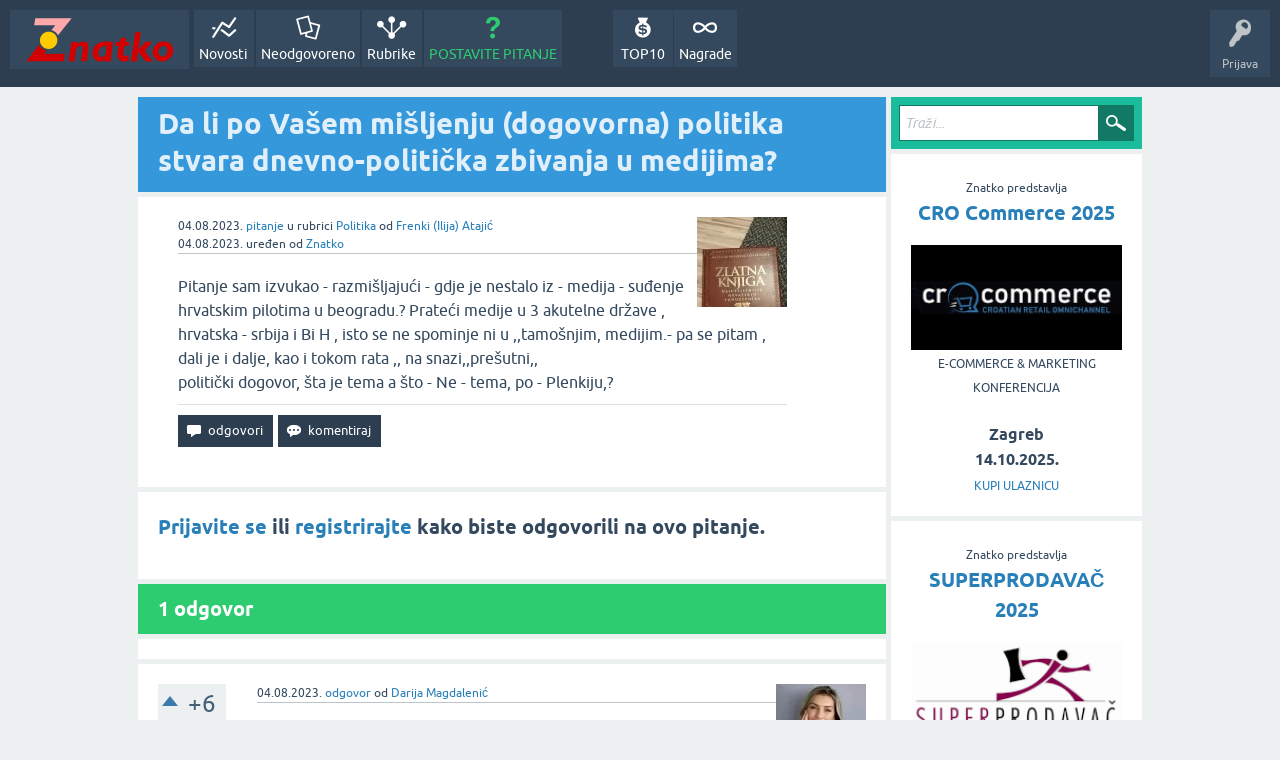

--- FILE ---
content_type: text/html; charset=utf-8
request_url: https://znatko.com/35676/misljenju-dogovorna-politika-politicka-zbivanja-medijima
body_size: 8641
content:
<!DOCTYPE html>
<html lang="hr" itemscope itemtype="https://schema.org/QAPage">
<head>
<meta charset="utf-8">
<title>Da li po Vašem mišljenju (dogovorna) politika stvara dnevno-politička zbivanja u medijima?</title>
<meta property="og:site_name" content="Znatko" > 
<meta property="og:title" content="Da li po Vašem mišljenju (dogovorna) politika stvara dnevno-politička zbivanja u medijima?" > 
<meta property="og:description" content="Pitanje sam izvukao - razmišljajući - gdje je nestalo iz - medija - suđenje hrvatskim pilotima u beogradu.?  ...  što - Ne - tema, po - P..." > 
<meta property="og:type" content="website" > 
<meta property="og:url" content="https://znatko.com/35676/misljenju-dogovorna-politika-politicka-zbivanja-medijima" > 
<meta property="og:image" content="https://znatko.com/qa-img/Znatko-icon.png" > 
<meta property="twitter:card" content="summary" > 
<meta property="twitter:title" content="Da li po Vašem mišljenju (dogovorna) politika stvara dnevno-politička zbivanja u medijima?" > 
<meta property="twitter:description" content="Pitanje sam izvukao - razmišljajući - gdje je nestalo iz - medija - suđenje hrvatskim pilotima u beogradu.?  ...  što..." > 
<meta property="twitter:image" content="https://znatko.com/qa-img/Znatko-icon.png" > 
<meta property="twitter:site" content="@znatko" > 
<meta name="viewport" content="width=device-width, initial-scale=1">
<meta name="description" content="Pitanje sam izvukao - razmišljajući - gdje je nestalo iz - medija - suđenje hrvatskim pilotima u beogradu.?  ...  što - Ne - tema, po - Plenkiju,?">
<meta name="keywords" content="Politika">
<link rel="preload" as="font" type="font/woff2" crossorigin="anonymous" href="../qa-theme/SnowFlatNew/fonts/ubuntu-regular.woff2">
<link rel="preload" as="font" type="font/woff2" crossorigin="anonymous" href="../qa-theme/SnowFlatNew/fonts/ubuntu-bold.woff2">
<link rel="preload" as="font" type="font/woff2" crossorigin="anonymous" href="../qa-theme/SnowFlatNew/fonts/ubuntu-italic.woff2">
<link rel="preload" as="font" type="font/woff2" crossorigin="anonymous" href="../qa-theme/SnowFlatNew/fonts/ubuntu-bold-italic.woff2">
<style>
@font-face {
 font-family: 'Ubuntu'; font-weight: normal; font-style: normal;
 src: local('Ubuntu'),
  url('../qa-theme/SnowFlatNew/fonts/ubuntu-regular.woff2') format('woff2'), url('../qa-theme/SnowFlatNew/fonts/ubuntu-regular.woff') format('woff');
 font-display: swap;
}
@font-face {
 font-family: 'Ubuntu'; font-weight: bold; font-style: normal;
 src: local('Ubuntu Bold'), local('Ubuntu-Bold'),
  url('../qa-theme/SnowFlatNew/fonts/ubuntu-bold.woff2') format('woff2'), url('../qa-theme/SnowFlatNew/fonts/ubuntu-bold.woff') format('woff');
 font-display: swap;
}
@font-face {
 font-family: 'Ubuntu'; font-weight: normal; font-style: italic;
 src: local('Ubuntu Italic'), local('Ubuntu-Italic'),
  url('../qa-theme/SnowFlatNew/fonts/ubuntu-italic.woff2') format('woff2'), url('../qa-theme/SnowFlatNew/fonts/ubuntu-italic.woff') format('woff');
 font-display: swap;
}
@font-face {
 font-family: 'Ubuntu'; font-weight: bold; font-style: italic;
 src: local('Ubuntu Bold Italic'), local('Ubuntu-BoldItalic'),
  url('../qa-theme/SnowFlatNew/fonts/ubuntu-bold-italic.woff2') format('woff2'), url('../qa-theme/SnowFlatNew/fonts/ubuntu-bold-italic.woff') format('woff');
 font-display: swap;
}
</style>
<link rel="stylesheet" href="../qa-theme/SnowFlatNew/qa-styles.css?1.8.6.f">
<style>
.qa-nav-user { margin: 0 !important; }
@media (max-width: 979px) {
 body.qa-template-user.fixed, body[class*="qa-template-user-"].fixed { padding-top: 118px !important; }
 body.qa-template-users.fixed { padding-top: 95px !important; }
}
@media (min-width: 980px) {
 body.qa-template-users.fixed { padding-top: 105px !important;}
}
</style>
<link rel="canonical" href="https://znatko.com/35676/misljenju-dogovorna-politika-politicka-zbivanja-medijima">
<link rel="search" type="application/opensearchdescription+xml" title="Znatko" href="../opensearch.xml">
<link rel="shortcut icon" href="/qa-img/favicon.ico">
<link rel="apple-touch-icon" sizes="120x120" href="/qa-img/apple-touch-icon-120x120-precomposed.png">
<link rel="apple-touch-icon" sizes="152x152" href="/qa-img/apple-touch-icon-152x152-precomposed.png">
<meta name="theme-color" content="#2c3e50">
<meta name="alexaVerifyID" content="pysfpIrblFgfgZwKzvaLeFRZtWg">
<meta name="yandex-verification" content="fb5290c63eea37d4">
<script type="application/ld+json">
{
	"@context": "https://schema.org",
	"@type": "WebSite",
	"url": "https://znatko.com/",
	"potentialAction": {
		"@type": "SearchAction",
		"target": "https://znatko.com/search?q={search_term_string}",
		"query-input": "required name=search_term_string"
	}
}
</script>
<style>
div.intervju {
 text-align:center;
}
img.intervju {
 padding:0px;border:1px solid; width:200px; height:200px;
}
div#vijesti {
 text-align:center;
 background-image: url(/user/desk/img/200x200.webp);
 background-color: rgba(255,255,255,0.7);
 background-blend-mode: lighten;
 background-size: cover;
 background-position: center center;
 background-repeat: no-repeat; 
}
</style>
<meta itemprop="name" content="Da li po Vašem mišljenju (dogovorna) politika stvara dnevno-politička zbivanja u medijima?">
<script>
var qa_root = '..\/';
var qa_request = '35676\/misljenju-dogovorna-politika-politicka-zbivanja-medijima';
</script>
<script defer src="../qa-content/jquery-3.5.1.min.js"></script>
<script defer src="../qa-content/qa-global.js?1.8.6"></script>
<script>
window.addEventListener("load", function() {
	qa_element_revealed=document.getElementById('anew');
});
</script>
<script defer src="../qa-theme/SnowFlatNew/js/snow-core.js?1.8.6.f"></script>
<script>var showAds = true;</script>
<script async src="../qa-plugin/znatko//znatko.js?2.33"></script>
<link rel="preload" as="style" href="../qa-plugin/q2a-embed-master/embed_layer.css?1.1" type="text/css" media="screen" >
<link rel="stylesheet" href="../qa-plugin/q2a-embed-master/embed_layer.css?1.1" type="text/css" media="screen" >

<style>
div.q2am-advert{
    width:100%;
    text-align:center;
}
div.q2am-advert img{
    max-width:100%;
    height:auto;
}
.qa-main h1:first-of-type{
    margin-bottom: 5px
}
.q2am-page-advert{
    margin-bottom: 5px
}
.q2am-page-advert img{
    max-width: 100%;
    height: auto;
}
</style>
        
</head>
<body
class="qa-template-question qa-theme-snowflat qa-category-36 qa-body-js-off"
>
<script>
var b = document.getElementsByTagName('body')[0];
b.className = b.className.replace('qa-body-js-off', 'qa-body-js-on');
</script>
<div id="qam-topbar" class="clearfix">
<div class="qam-main-nav-wrapper clearfix">
<div class="sb-toggle-left qam-menu-toggle"><i class="icon-th-list"></i></div>
<div class="qam-account-items-wrapper">
<div id="qam-account-toggle" class="qam-logged-out">
<i class="icon-key qam-auth-key"></i>
<div class="qam-account-handle">Prijava</div>
</div>
<div class="qam-account-items clearfix">
<form action="../login?to=35676%2Fmisljenju-dogovorna-politika-politicka-zbivanja-medijima" method="post">
<input type="text" name="emailhandle" dir="auto" placeholder="E-mail ili korisničko ime">
<input type="password" name="password" dir="auto" placeholder="Lozinka">
<div><input type="checkbox" name="remember" id="qam-rememberme" value="1">
<label for="qam-rememberme">Zapamti me</label></div>
<input type="hidden" name="code" value="0-1762485035-bbef9daa95169ed7a8f3c5e3298c1e6fac5e034b">
<input type="submit" value="Prijava" class="qa-form-tall-button qa-form-tall-button-login" name="dologin">
</form>
<div class="qa-nav-user">
<ul class="qa-nav-user-list">
<li class="qa-nav-user-item qa-nav-user-register">
<a href="../register?to=35676%2Fmisljenju-dogovorna-politika-politicka-zbivanja-medijima" class="qa-nav-user-link">Registracija</a>
</li>
</ul>
<div class="qa-nav-user-clear">
</div>
</div>
</div> <!-- END qam-account-items -->
</div> <!-- END qam-account-items-wrapper -->
<div class="qa-logo">
<a href="../" class="qa-logo-link" title="Znatko"><img src="../qa-img/Znatko-logo.svg" width="150" height="49" alt="Znatko"></a>
</div>
<div class="qa-nav-main">
<ul class="qa-nav-main-list">
<li class="qa-nav-main-item qa-nav-main-activity">
<a href="../novosti" class="qa-nav-main-link">Novosti</a>
</li>
<li class="qa-nav-main-item qa-nav-main-unanswered">
<a href="../neodgovoreno" class="qa-nav-main-link">Neodgovoreno</a>
</li>
<li class="qa-nav-main-item qa-nav-main-categories">
<a href="../rubrike" class="qa-nav-main-link">Rubrike</a>
</li>
<li class="qa-nav-main-item qa-nav-main-ask">
<a href="../pitanje?cat=36" class="qa-nav-main-link">POSTAVITE PITANJE</a>
</li>
<li class="qa-nav-main-item-opp qa-nav-main-nagrade">
<a href="../nagrade" class="qa-nav-main-link">Nagrade</a>
</li>
<li class="qa-nav-main-item-opp qa-nav-main-custom-9">
<a href="../top10" class="qa-nav-main-link">TOP10</a>
</li>
</ul>
<div class="qa-nav-main-clear">
</div>
</div>
</div> <!-- END qam-main-nav-wrapper -->
</div> <!-- END qam-topbar -->
<div class="qam-ask-search-box"><div class="qam-ask-mobile"><a href="../pitanje" class="turquoise">POSTAVITE PITANJE</a></div><div class="qam-search-mobile turquoise" id="qam-search-mobile"></div></div>
<div class="qam-search turquoise the-top" id="the-top-search">
<div class="qa-search">
<form method="get" action="../search">
<input type="text" placeholder="Traži..." name="q" value="" class="qa-search-field">
<input type="submit" value="Traži" class="qa-search-button">
</form>
</div>
</div>
<div class="qa-body-wrapper" itemprop="mainEntity" itemscope itemtype="https://schema.org/Question">
<div class="qa-main-wrapper">
<div class="qa-main">
<div class="qa-main-heading">
<h1>
<a href="../35676/misljenju-dogovorna-politika-politicka-zbivanja-medijima">
<span itemprop="name">Da li po Vašem mišljenju (dogovorna) politika stvara dnevno-politička zbivanja u medijima?</span>
</a>
</h1>
</div>
<div class="qa-widgets-main qa-widgets-main-high">
<div class="qa-widget-main qa-widget-main-high">
</div>
</div>
<div class="qa-part-q-view">
<div class="qa-q-view" id="q35676">
<form method="post" action="../35676/misljenju-dogovorna-politika-politicka-zbivanja-medijima">
<div class="qa-q-view-stats">
</div>
<input name="code" type="hidden" value="0-1762485035-8d7ae76fe0b9c271711d2541ce34f447722b08d0">
</form>
<div class="qa-q-view-main">
<form method="post" action="../35676/misljenju-dogovorna-politika-politicka-zbivanja-medijima">
<span class="qa-q-view-avatar-meta">
<span class="qa-q-view-avatar">
<a href="../user/frenki-zg" class="qa-avatar-link"><img src="../user/frenki-zg/img/90x90.webp" width="90" height="90" class="qa-avatar-image" alt="Frenki (Ilija) Atajić"></a>
</span>
<span class="qa-q-view-meta">
<span class="qa-q-view-when">
<span class="qa-q-view-when-data"><time itemprop="dateCreated" datetime="2023-08-04T11:19:13+0000" title="2023-08-04T11:19:13+0000">04.08.2023.</time></span>
</span>
<a href="../35676/misljenju-dogovorna-politika-politicka-zbivanja-medijima" class="qa-q-view-what" itemprop="url">pitanje</a>
<span class="qa-q-view-where">
<span class="qa-q-view-where-pad">u rubrici </span><span class="qa-q-view-where-data"><a href="../politika" class="qa-category-link">Politika</a></span>
</span>
<span class="qa-q-view-who">
<span class="qa-q-view-who-pad">od </span>
<span class="qa-q-view-who-data"><span itemprop="author" itemscope itemtype="https://schema.org/Person"><span itemprop="name"><a href="../user/frenki-zg" class="qa-user-link url fn entry-title nickname">Frenki (Ilija) Atajić</a></span></span></span>
</span>
<br>
<span class="qa-q-view-when">
<span class="qa-q-view-when-data"><time itemprop="dateModified" datetime="2023-08-04T14:30:12+0000" title="2023-08-04T14:30:12+0000">04.08.2023.</time></span>
</span>
<span class="qa-q-view-what">uređen</span>
<span class="qa-q-view-who">
<span class="qa-q-view-who-pad">od </span><span class="qa-q-view-who-data"><a href="../user/znatko" class="qa-user-link url fn entry-title nickname">Znatko</a></span>
</span>
</span>
</span>
<div class="qa-q-view-content qa-post-content">
<a name="35676"></a><div itemprop="text">Pitanje sam izvukao - razmišljajući - gdje je nestalo iz - medija - suđenje hrvatskim pilotima u beogradu.? Prateći medije u 3 akutelne države , hrvatska - srbija i Bi H , isto se ne spominje ni u ,,tamošnjim, medijim.- pa se pitam , dali je i dalje, kao i tokom rata ,, na snazi,,prešutni,,<br />
politički dogovor, šta je tema a što - Ne - tema, po - Plenkiju,?</div>
</div>
<div class="qa-q-view-buttons">
<input name="q_doanswer" id="q_doanswer" onclick="return qa_toggle_element('anew')" value="odgovori" title="Odgovor na ovo pitanje" type="submit" class="qa-form-light-button qa-form-light-button-answer">
<input name="q_docomment" onclick="return qa_toggle_element('c35676')" value="komentiraj" title="Dodaj komentar na ovo pitanje" type="submit" class="qa-form-light-button qa-form-light-button-comment">
</div>
<input name="code" type="hidden" value="0-1762485035-4e3a2c7c14495cafa0ea7cdc3eda48c398eec849">
<input name="qa_click" type="hidden" value="">
</form>
<div class="qa-q-view-c-list" style="display:none;" id="c35676_list">
</div> <!-- END qa-c-list -->
<div class="qa-c-form" id="c35676" style="display:none;">
<h2><a href="../login?to=35676%2Fmisljenju-dogovorna-politika-politicka-zbivanja-medijima">Prijavite se</a> ili <a href="../register?to=35676%2Fmisljenju-dogovorna-politika-politicka-zbivanja-medijima">registrirajte</a> kako biste ostavili komentar.</h2>
</div> <!-- END qa-c-form -->
</div> <!-- END qa-q-view-main -->
<div class="qa-q-view-clear">
</div>
</div> <!-- END qa-q-view -->
</div>
<div class="qa-part-a-form">
<div class="qa-a-form" id="anew">
<h2><a href="../login?to=35676%2Fmisljenju-dogovorna-politika-politicka-zbivanja-medijima">Prijavite se</a> ili <a href="../register?to=35676%2Fmisljenju-dogovorna-politika-politicka-zbivanja-medijima">registrirajte</a> kako biste odgovorili na ovo pitanje.</h2>
</div> <!-- END qa-a-form -->
</div>
<div class="qa-part-a-list">
<h2 id="a_list_title"><span itemprop="answerCount">1</span> odgovor</h2>
<div class="qa-a-list" id="a_list">
<div class="qa-q-list-item ">
<ins class="adsbygoogle"
     style="display:block"
     data-ad-client="ca-pub-4605643045936093"
     data-ad-slot="3395584172"
     data-ad-layout-key="-9c+f8-4t-je+1h3"
     data-ad-format="fluid"></ins>
<script>(adsbygoogle = window.adsbygoogle || []).push({});</script>
</div>
<div class="qa-a-list-item " id="a35688" itemprop="suggestedAnswer" itemscope itemtype="https://schema.org/Answer">
<form method="post" action="../35676/misljenju-dogovorna-politika-politicka-zbivanja-medijima">
<div class="qa-voting qa-voting-net" id="voting_35688">
<div class="qa-vote-buttons qa-vote-buttons-net">
<input title="Ovdje kliknite za pohvalu (+1 glas)" name="vote_35688_1_a35688" onclick="return qa_vote_click(this);" type="submit" value="+" class="qa-vote-first-button qa-vote-up-button"> 
<input title="Ovdje kliknite za pokudu (-1 glas)" name="vote_35688_-1_a35688" onclick="return qa_vote_click(this);" type="submit" value="&ndash;" class="qa-vote-second-button qa-vote-down-button"> 
</div>
<div class="qa-vote-count qa-vote-count-net">
<span class="qa-netvote-count">
<span class="qa-netvote-count-data">+6</span><span class="qa-netvote-count-pad"> glasa <meta itemprop="upvoteCount" content="6"></span>
</span>
</div>
<div class="qa-vote-clear">
</div>
</div>
<input name="code" type="hidden" value="0-1762485035-8d7ae76fe0b9c271711d2541ce34f447722b08d0">
</form>
<div class="qa-a-item-main">
<form method="post" action="../35676/misljenju-dogovorna-politika-politicka-zbivanja-medijima">
<span class="qa-a-item-avatar-meta">
<span class="qa-a-item-avatar">
<a href="../user/darijam" class="qa-avatar-link"><img src="../user/darijam/img/90x90.webp" width="90" height="90" class="qa-avatar-image" alt="Darija Magdalenić"></a>
</span>
<span class="qa-a-item-meta">
<span class="qa-a-item-when">
<span class="qa-a-item-when-data"><time itemprop="dateCreated" datetime="2023-08-04T14:46:30+0000" title="2023-08-04T14:46:30+0000">04.08.2023.</time></span>
</span>
<a href="../35676/misljenju-dogovorna-politika-politicka-zbivanja-medijima?show=35688#a35688" class="qa-a-item-what" itemprop="url">odgovor</a>
<span class="qa-a-item-who">
<span class="qa-a-item-who-pad">od </span>
<span class="qa-a-item-who-data"><span itemprop="author" itemscope itemtype="https://schema.org/Person"><span itemprop="name"><a href="../user/darijam" class="qa-user-link url fn entry-title nickname">Darija Magdalenić</a></span></span></span>
</span>
</span>
</span>
<div class="qa-a-selection">
</div>
<div class="qa-a-item-content qa-post-content">
<a name="35688"></a><div itemprop="text">

<p>Pa naravno!&nbsp;<strong>Danas postoji izuzetno veliki utjecaj političara&nbsp;na dnevno-politička zbivanja u medijima.</strong> To je svugdje u svijetu.</p>

<p>Mediji su svakako važni kanali komunikacije između neke vlade i njenih građana. Mediji&nbsp;izvještavaju o radu vlade, ali&nbsp;također pružaju dvosmjernu platformu gdje građanima omogućuju&nbsp;da izraze svoje stavove o politici. Političari to jako dobro znaju i koriste.</p>

<p><img alt="Političar" src="https://znatko.com/?qa=blob&amp;qa_blobid=18198085682138692581" style="height:600px; width:600px"></p>

<p>Imaju neke mehanizme koje obilno koriste:</p>

<ul>

<li>Davaju&nbsp;intervju&nbsp;samo odabranim medijima</li>

<li>Dogovaraju&nbsp;s medijima o tome što će i kako izvještavati (na ručku)</li>

<li>Koriste iskusne <em>spin-doktore (PR eksperte)</em>&nbsp;da oblikuju narativ o određenoj temi</li>

<li>Korite&nbsp;društvene mreže da se izravno&nbsp;obrate javnosti</li></ul>

<p>Ovi mehanizmi&nbsp;kontrole medija imaju&nbsp;značajan utjecaj na dnevno-politička zbivanja. Iako neki to prepoznau, mase ljudi još uvijek - ne.&nbsp;<strong>Političari jednostavno imaju moć da&nbsp;mogu dovesti do toga da se o određenim&nbsp;temama&nbsp;više piše, dok se druge teme&nbsp;marginaliziraju.</strong></p></div>
</div>
<div class="qa-a-item-buttons">
<input name="a35688_dofollow" value="ask related question" title="Postavite novo pitanje na ovaj odgovor" type="submit" class="qa-form-light-button qa-form-light-button-follow">
<input name="a35688_docomment" onclick="return qa_toggle_element('c35688')" value="komentiraj" title="Dodaj komentar na ovaj odgovor" type="submit" class="qa-form-light-button qa-form-light-button-comment">
</div>
<input name="code" type="hidden" value="0-1762485035-22d044966c017c01324a841019378e5e63335b66">
<input name="qa_click" type="hidden" value="">
</form>
<div class="qa-a-item-c-list" id="c35688_list">
<div class="qa-c-list-item " id="c35724" itemscope itemtype="https://schema.org/Comment">
<span class="qa-c-item-avatar-meta">
<span class="qa-c-item-avatar">
<a href="../user/dona" class="qa-avatar-link"><img src="../user/dona/img/20x20.webp" width="20" height="20" class="qa-avatar-image" alt="Darija Gorić"></a>
</span>
<span class="qa-c-item-meta">
<span class="qa-c-item-when">
<span class="qa-c-item-when-data"><time itemprop="dateCreated" datetime="2023-08-05T09:37:42+0000" title="2023-08-05T09:37:42+0000">05.08.2023.</time></span>
</span>
<a href="../35676/misljenju-dogovorna-politika-politicka-zbivanja-medijima?show=35724#c35724" class="qa-c-item-what" itemprop="url">komentar</a>
<span class="qa-c-item-who">
<span class="qa-c-item-who-pad">od </span>
<span class="qa-c-item-who-data"><span itemprop="author" itemscope itemtype="https://schema.org/Person"><span itemprop="name"><a href="../user/dona" class="qa-user-link url fn entry-title nickname">Darija Gorić</a></span></span></span>
</span>
</span>
</span>
<form method="post" action="../35676/misljenju-dogovorna-politika-politicka-zbivanja-medijima">
<input name="code" type="hidden" value="0-1762485035-8d7ae76fe0b9c271711d2541ce34f447722b08d0">
</form>
<form method="post" action="../35676/misljenju-dogovorna-politika-politicka-zbivanja-medijima">
<div class="qa-c-item-content qa-post-content">
<a name="35724"></a><div itemprop="text">Političari samo kradu i još se mješaju u medije i svačiji život<br />
Previše smo im dopustili mi koji ih biramo&zwnj;</div>
</div>
<div class="qa-c-item-footer">
<div class="qa-c-item-buttons">
<input name="a35688_docomment" onclick="return qa_toggle_element('c35688')" value="Odgovori na ovu privatnu poruku" title="Odgovori na ovaj komentar" type="submit" class="qa-form-light-button qa-form-light-button-comment">
</div>
</div>
<input name="code" type="hidden" value="0-1762485035-22d044966c017c01324a841019378e5e63335b66">
<input name="qa_click" type="hidden" value="">
</form>
<div class="qa-c-item-clear">
</div>
</div> <!-- END qa-c-item -->
</div> <!-- END qa-c-list -->
<div class="qa-c-form" id="c35688" style="display:none;">
<h2><a href="../login?to=35676%2Fmisljenju-dogovorna-politika-politicka-zbivanja-medijima">Prijavite se</a> ili <a href="../register?to=35676%2Fmisljenju-dogovorna-politika-politicka-zbivanja-medijima">registrirajte</a> kako biste ostavili komentar.</h2>
</div> <!-- END qa-c-form -->
</div> <!-- END qa-a-item-main -->
<div class="qa-a-item-clear">
</div>
</div> <!-- END qa-a-list-item -->
<div class="qa-q-list-item ">
<ins class="adsbygoogle"
     style="display:block"
     data-ad-client="ca-pub-4605643045936093"
     data-ad-slot="3395584172"
     data-ad-layout-key="-9c+f8-4t-je+1h3"
     data-ad-format="fluid"></ins>
<script>(adsbygoogle = window.adsbygoogle || []).push({});</script>
</div>
</div> <!-- END qa-a-list -->
</div>
<div class="qa-widgets-main qa-widgets-main-bottom">
<div class="qa-widget-main qa-widget-main-bottom">
<h2>
Možda Vas zanimaju i ova pitanja...
</h2>
<form method="post" action="../35676/misljenju-dogovorna-politika-politicka-zbivanja-medijima">
<DIV CLASS="qa-q-list">
<div class="qa-q-list-item" id="q35211">
<div class="qa-q-item-stats">
<span class="qa-a-count qa-a-count-selected">
<span class="qa-a-count-data">2</span><span class="qa-a-count-pad"> odgovora</span>
</span>
<span class="qa-view-count">
<span class="qa-view-count-data">316</span><span class="qa-view-count-pad"> 👀</span>
</span>
</div>
<div class="qa-q-item-main">
<div class="qa-q-item-title">
<a href="../35211/danas-vasem-misljenju-najvaznije-vijesti-svjetskim-medijima">Koje su danas, po Vašem mišljenju, tri najvažnije vijesti u svjetskim medijima?</a>
</div>
<span class="qa-q-item-avatar-meta">
<span class="qa-q-item-avatar">
<a href="../user/frenki-zg" class="qa-avatar-link"><img src="../user/frenki-zg/img/30x30.webp" width="30" height="30" class="qa-avatar-image" alt="Frenki (Ilija) Atajić"></a>
</span>
<span class="qa-q-item-meta">
<span class="qa-q-item-when">
<span class="qa-q-item-when-data">29.07.2023.</span>
</span>
<span class="qa-q-item-what">pitanje</span>
<span class="qa-q-item-where">
<span class="qa-q-item-where-pad">u rubrici </span><span class="qa-q-item-where-data"><a href="../mediji" class="qa-category-link">Mediji</a></span>
</span>
<span class="qa-q-item-who">
<span class="qa-q-item-who-pad">od </span>
<span class="qa-q-item-who-data"><a href="../user/frenki-zg" class="qa-user-link">Frenki (Ilija) Atajić</a></span>
</span>
</span>
</span>
</div>
<div class="qa-q-item-clear">
</div>
</div> <!-- END qa-q-list-item -->
<div class="qa-q-list-item" id="q35520">
<div class="qa-q-item-stats">
<span class="qa-a-count">
<span class="qa-a-count-data">2</span><span class="qa-a-count-pad"> odgovora</span>
</span>
<span class="qa-view-count">
<span class="qa-view-count-data">350</span><span class="qa-view-count-pad"> 👀</span>
</span>
</div>
<div class="qa-q-item-main">
<div class="qa-q-item-title">
<a href="../35520/misljenju-kopirao-zecharia-sitchin-knjige-vjesta-kopija-sicina">Da li je po Vašem mišljenju David Icke kopirao Sičina (Zecharia Sitchin) jer su mu sve knjige vješta kopija Sičina?</a>
</div>
<span class="qa-q-item-avatar-meta">
<span class="qa-q-item-avatar">
<a href="../user/frenki-zg" class="qa-avatar-link"><img src="../user/frenki-zg/img/30x30.webp" width="30" height="30" class="qa-avatar-image" alt="Frenki (Ilija) Atajić"></a>
</span>
<span class="qa-q-item-meta">
<span class="qa-q-item-when">
<span class="qa-q-item-when-data">02.08.2023.</span>
</span>
<span class="qa-q-item-what">pitanje</span>
<span class="qa-q-item-where">
<span class="qa-q-item-where-pad">u rubrici </span><span class="qa-q-item-where-data"><a href="../drustvo" class="qa-category-link">Društvo</a></span>
</span>
<span class="qa-q-item-who">
<span class="qa-q-item-who-pad">od </span>
<span class="qa-q-item-who-data"><a href="../user/frenki-zg" class="qa-user-link">Frenki (Ilija) Atajić</a></span>
</span>
</span>
</span>
</div>
<div class="qa-q-item-clear">
</div>
</div> <!-- END qa-q-list-item -->
<div class="qa-q-list-item" id="q38850">
<div class="qa-q-item-stats">
<span class="qa-a-count">
<span class="qa-a-count-data">1</span><span class="qa-a-count-pad"> odgovor</span>
</span>
<span class="qa-view-count">
<span class="qa-view-count-data">594</span><span class="qa-view-count-pad"> 👀</span>
</span>
</div>
<div class="qa-q-item-main">
<div class="qa-q-item-title">
<a href="../38850/kakvu-snagu-je-po-vasem-misljenju-imala-bivsa-jna">Kakvu snagu je po Vašem mišljenju imala bivša JNA?</a>
</div>
<span class="qa-q-item-avatar-meta">
<span class="qa-q-item-avatar">
<a href="../user/frenki-zg" class="qa-avatar-link"><img src="../user/frenki-zg/img/30x30.webp" width="30" height="30" class="qa-avatar-image" alt="Frenki (Ilija) Atajić"></a>
</span>
<span class="qa-q-item-meta">
<span class="qa-q-item-when">
<span class="qa-q-item-when-data">13.10.2023.</span>
</span>
<span class="qa-q-item-what">pitanje</span>
<span class="qa-q-item-where">
<span class="qa-q-item-where-pad">u rubrici </span><span class="qa-q-item-where-data"><a href="../politika" class="qa-category-link">Politika</a></span>
</span>
<span class="qa-q-item-who">
<span class="qa-q-item-who-pad">od </span>
<span class="qa-q-item-who-data"><a href="../user/frenki-zg" class="qa-user-link">Frenki (Ilija) Atajić</a></span>
</span>
</span>
</span>
</div>
<div class="qa-q-item-clear">
</div>
</div> <!-- END qa-q-list-item -->
<div class="qa-q-list-item" id="q18551">
<div class="qa-q-item-stats">
<span class="qa-a-count">
<span class="qa-a-count-data">2</span><span class="qa-a-count-pad"> odgovora</span>
</span>
<span class="qa-view-count">
<span class="qa-view-count-data">208</span><span class="qa-view-count-pad"> 👀</span>
</span>
</div>
<div class="qa-q-item-main">
<div class="qa-q-item-title">
<a href="../18551/dozivljava-misljenju-upravljivim-zastarjelog-misljenja">Doživljava li se po Vašem mišljenju Kršćane u našem kraju lako upravljivim ljudima zastarjelog mišljenja?</a>
</div>
<span class="qa-q-item-avatar-meta">
<span class="qa-q-item-avatar">
<a href="../user/sfrcko4" class="qa-avatar-link"><img src="../user/sfrcko4/img/30x30.webp" width="30" height="30" class="qa-avatar-image" alt="Matija Kranjčić"></a>
</span>
<span class="qa-q-item-meta">
<span class="qa-q-item-when">
<span class="qa-q-item-when-data">01.08.2021.</span>
</span>
<span class="qa-q-item-what">pitanje</span>
<span class="qa-q-item-where">
<span class="qa-q-item-where-pad">u rubrici </span><span class="qa-q-item-where-data"><a href="../vjera-i-religija" class="qa-category-link">Vjera i religija</a></span>
</span>
<span class="qa-q-item-who">
<span class="qa-q-item-who-pad">od </span>
<span class="qa-q-item-who-data"><a href="../user/sfrcko4" class="qa-user-link">Matija Kranjčić</a></span>
</span>
</span>
</span>
</div>
<div class="qa-q-item-clear">
</div>
</div> <!-- END qa-q-list-item -->
<div class="qa-q-list-item" id="q36279">
<div class="qa-q-item-stats">
<span class="qa-a-count">
<span class="qa-a-count-data">2</span><span class="qa-a-count-pad"> odgovora</span>
</span>
<span class="qa-view-count">
<span class="qa-view-count-data">669</span><span class="qa-view-count-pad"> 👀</span>
</span>
</div>
<div class="qa-q-item-main">
<div class="qa-q-item-title">
<a href="../36279/misljenju-klasicni-potpunosti-zamjenjen-digitalnom-valutom">Koje godine će po vašem mišljenju klasični novac u potpunosti biti zamjenjen digitalnom valutom?</a>
</div>
<span class="qa-q-item-avatar-meta">
<span class="qa-q-item-avatar">
<a href="../user/frenki-zg" class="qa-avatar-link"><img src="../user/frenki-zg/img/30x30.webp" width="30" height="30" class="qa-avatar-image" alt="Frenki (Ilija) Atajić"></a>
</span>
<span class="qa-q-item-meta">
<span class="qa-q-item-when">
<span class="qa-q-item-when-data">20.08.2023.</span>
</span>
<span class="qa-q-item-what">pitanje</span>
<span class="qa-q-item-where">
<span class="qa-q-item-where-pad">u rubrici </span><span class="qa-q-item-where-data"><a href="../financije" class="qa-category-link">Financije</a></span>
</span>
<span class="qa-q-item-who">
<span class="qa-q-item-who-pad">od </span>
<span class="qa-q-item-who-data"><a href="../user/frenki-zg" class="qa-user-link">Frenki (Ilija) Atajić</a></span>
</span>
</span>
</span>
</div>
<div class="qa-q-item-clear">
</div>
</div> <!-- END qa-q-list-item -->
<div class="qa-q-list-item ">
<ins class="adsbygoogle"
     style="display:block"
     data-ad-client="ca-pub-4605643045936093"
     data-ad-slot="3395584172"
     data-ad-layout-key="-9c+f8-4t-je+1h3"
     data-ad-format="fluid"></ins>
<script>(adsbygoogle = window.adsbygoogle || []).push({});</script>
</div>
<div class="qa-q-list-item" id="q53283">
<div class="qa-q-item-stats">
<span class="qa-a-count">
<span class="qa-a-count-data">1</span><span class="qa-a-count-pad"> odgovor</span>
</span>
<span class="qa-view-count">
<span class="qa-view-count-data">248</span><span class="qa-view-count-pad"> 👀</span>
</span>
</div>
<div class="qa-q-item-main">
<div class="qa-q-item-title">
<a href="../53283/slicna-politika-imaju-zagrebacki-tomasevic-splitski-puljak">Po čemu je slična politika koju imaju zagrebački Tomašević i splitski Puljak?</a>
</div>
<span class="qa-q-item-avatar-meta">
<span class="qa-q-item-avatar">
<a href="../user/gogo" class="qa-avatar-link"><img src="../user/gogo/img/30x30.webp" width="30" height="30" class="qa-avatar-image" alt="Goran Gonar"></a>
</span>
<span class="qa-q-item-meta">
<span class="qa-q-item-when">
<span class="qa-q-item-when-data">04.04.</span>
</span>
<span class="qa-q-item-what">pitanje</span>
<span class="qa-q-item-where">
<span class="qa-q-item-where-pad">u rubrici </span><span class="qa-q-item-where-data"><a href="../politika" class="qa-category-link">Politika</a></span>
</span>
<span class="qa-q-item-who">
<span class="qa-q-item-who-pad">od </span>
<span class="qa-q-item-who-data"><a href="../user/gogo" class="qa-user-link">Goran Gonar</a></span>
</span>
</span>
</span>
</div>
<div class="qa-q-item-clear">
</div>
</div> <!-- END qa-q-list-item -->
<div class="qa-q-list-item" id="q38100">
<div class="qa-q-item-stats">
<span class="qa-a-count">
<span class="qa-a-count-data">1</span><span class="qa-a-count-pad"> odgovor</span>
</span>
<span class="qa-view-count">
<span class="qa-view-count-data">516</span><span class="qa-view-count-pad"> 👀</span>
</span>
</div>
<div class="qa-q-item-main">
<div class="qa-q-item-title">
<a href="../38100/smatrate-svrsishodnim-misljenju-trifunovic-drasticno-kaznjen">Da li smatrate svrsishodnim po mom mišljenju što je srpski glumac Sergej Trifunović drastično kažnjen?</a>
</div>
<span class="qa-q-item-avatar-meta">
<span class="qa-q-item-avatar">
<a href="../user/frenki-zg" class="qa-avatar-link"><img src="../user/frenki-zg/img/30x30.webp" width="30" height="30" class="qa-avatar-image" alt="Frenki (Ilija) Atajić"></a>
</span>
<span class="qa-q-item-meta">
<span class="qa-q-item-when">
<span class="qa-q-item-when-data">25.09.2023.</span>
</span>
<span class="qa-q-item-what">pitanje</span>
<span class="qa-q-item-where">
<span class="qa-q-item-where-pad">u rubrici </span><span class="qa-q-item-where-data"><a href="../drustvo" class="qa-category-link">Društvo</a></span>
</span>
<span class="qa-q-item-who">
<span class="qa-q-item-who-pad">od </span>
<span class="qa-q-item-who-data"><a href="../user/frenki-zg" class="qa-user-link">Frenki (Ilija) Atajić</a></span>
</span>
</span>
</span>
</div>
<div class="qa-q-item-clear">
</div>
</div> <!-- END qa-q-list-item -->
<div class="qa-q-list-item" id="q14279">
<div class="qa-q-item-stats">
<span class="qa-a-count">
<span class="qa-a-count-data">11</span><span class="qa-a-count-pad"> odgovora</span>
</span>
<span class="qa-view-count">
<span class="qa-view-count-data">2.3k</span><span class="qa-view-count-pad"> 👀</span>
</span>
</div>
<div class="qa-q-item-main">
<div class="qa-q-item-title">
<a href="../14279/koji-je-najbolji-film-ikada-prema-vasem-misljenju">Koji je najbolji film ikada, prema vašem mišljenju?</a>
</div>
<span class="qa-q-item-avatar-meta">
<span class="qa-q-item-avatar">
<a href="../user/Markoo" class="qa-avatar-link"><img src="../user/Markoo/img/30x30.webp" width="30" height="30" class="qa-avatar-image" alt="Marko Vuljanić"></a>
</span>
<span class="qa-q-item-meta">
<span class="qa-q-item-when">
<span class="qa-q-item-when-data">26.11.2020.</span>
</span>
<span class="qa-q-item-what">pitanje</span>
<span class="qa-q-item-where">
<span class="qa-q-item-where-pad">u rubrici </span><span class="qa-q-item-where-data"><a href="../filmovi-i-serije" class="qa-category-link">Filmovi i serije</a></span>
</span>
<span class="qa-q-item-who">
<span class="qa-q-item-who-pad">od </span>
<span class="qa-q-item-who-data"><a href="../user/Markoo" class="qa-user-link">Marko Vuljanić</a></span>
</span>
</span>
</span>
</div>
<div class="qa-q-item-clear">
</div>
</div> <!-- END qa-q-list-item -->
<div class="qa-q-list-item" id="q8798">
<div class="qa-q-item-stats">
<span class="qa-a-count qa-a-count-selected">
<span class="qa-a-count-data">7</span><span class="qa-a-count-pad"> odgovora</span>
</span>
<span class="qa-view-count">
<span class="qa-view-count-data">2.0k</span><span class="qa-view-count-pad"> 👀</span>
</span>
</div>
<div class="qa-q-item-main">
<div class="qa-q-item-title">
<a href="../8798/koje-su-prema-vasem-misljenju-najbolji-parovi-boja">Koje su, prema vašem mišljenju, najbolji parovi boja?</a>
</div>
<span class="qa-q-item-avatar-meta">
<span class="qa-q-item-avatar">
<a href="../user/ooorvol" class="qa-avatar-link"><img src="../user/ooorvol/img/30x30.webp" width="30" height="30" class="qa-avatar-image" alt="Lovro Gorup"></a>
</span>
<span class="qa-q-item-meta">
<span class="qa-q-item-when">
<span class="qa-q-item-when-data">25.09.2020.</span>
</span>
<span class="qa-q-item-what">pitanje</span>
<span class="qa-q-item-where">
<span class="qa-q-item-where-pad">u rubrici </span><span class="qa-q-item-where-data"><a href="../web-dizajn" class="qa-category-link">Web Dizajn</a></span>
</span>
<span class="qa-q-item-who">
<span class="qa-q-item-who-pad">od </span>
<span class="qa-q-item-who-data"><a href="../user/ooorvol" class="qa-user-link">Lovro Gorup</a></span>
</span>
</span>
</span>
</div>
<div class="qa-q-item-clear">
</div>
</div> <!-- END qa-q-list-item -->
<div class="qa-q-list-item" id="q43394">
<div class="qa-q-item-stats">
<span class="qa-a-count">
<span class="qa-a-count-data">1</span><span class="qa-a-count-pad"> odgovor</span>
</span>
<span class="qa-view-count">
<span class="qa-view-count-data">384</span><span class="qa-view-count-pad"> 👀</span>
</span>
</div>
<div class="qa-q-item-main">
<div class="qa-q-item-title">
<a href="../43394/zasto-medijima-forsira-laz-da-su-huti-nekakvo-pleme-iz-jemena">Zašto se u medijima forsira laž da su Huti nekakvo pleme iz Jemena?</a>
</div>
<span class="qa-q-item-avatar-meta">
<span class="qa-q-item-avatar">
<a href="../user/gogo" class="qa-avatar-link"><img src="../user/gogo/img/30x30.webp" width="30" height="30" class="qa-avatar-image" alt="Goran Gonar"></a>
</span>
<span class="qa-q-item-meta">
<span class="qa-q-item-when">
<span class="qa-q-item-when-data">15.01.2024.</span>
</span>
<span class="qa-q-item-what">pitanje</span>
<span class="qa-q-item-where">
<span class="qa-q-item-where-pad">u rubrici </span><span class="qa-q-item-where-data"><a href="../politika" class="qa-category-link">Politika</a></span>
</span>
<span class="qa-q-item-who">
<span class="qa-q-item-who-pad">od </span>
<span class="qa-q-item-who-data"><a href="../user/gogo" class="qa-user-link">Goran Gonar</a></span>
</span>
</span>
</span>
</div>
<div class="qa-q-item-clear">
</div>
</div> <!-- END qa-q-list-item -->
<div class="qa-q-list-item ">
<ins class="adsbygoogle"
     style="display:block"
     data-ad-client="ca-pub-4605643045936093"
     data-ad-slot="3395584172"
     data-ad-layout-key="-9c+f8-4t-je+1h3"
     data-ad-format="fluid"></ins>
<script>(adsbygoogle = window.adsbygoogle || []).push({});</script>
</div>
</DIV> <!-- END qa-q-list -->
<div class="qa-q-list-form">
<input name="code" type="hidden" value="0-1762485035-8d7ae76fe0b9c271711d2541ce34f447722b08d0">
</div>
</form>
</div>
</div>
</div> <!-- END qa-main -->
<div id="qam-sidepanel-toggle"><i class="icon-left-open-big"></i></div>
<div class="qa-sidepanel" id="qam-sidepanel-mobile">
<div class="qam-search turquoise ">
<div class="qa-search">
<form method="get" action="../search">
<input type="text" placeholder="Traži..." name="q" value="" class="qa-search-field">
<input type="submit" value="Traži" class="qa-search-button">
</form>
</div>
</div>
<!--<div class="qa-widget-side" style="background-color:#fda9a9;text-align:center;"><div class="qa-widget-side">
<br /><h2>&#127876; &#127873 &#127876;<br /><strong>SRETAN BOŽIĆ I 2025. GODINA</strong></h2>
<h2>&#127874;&#127881;</h2> Znatko je u prosincu 2024. napunio <strong><a href="https://znatko.com/9428/kada-je-tocno-znatkov-rodendan">svojih  11 godina</a></strong>  postojanja!
</div></div> -->

<!--
<div class="qa-widget-side" style="text-align:center;">
<small>Znatko predstavlja</small><br>
<a href="https://www.medifer.com.hr/" target="_blank">
<h2 class="blink">MediFER</h2>
<img src="/qa-img/reklama/medifer.webp" width="250" alt="">
</a><br>
<small>Zdravlje i tehnologija u doba klimatskih promjena</small>
<br><br>
<b class="blink">Zagreb<br>2. travnja 2025.</b>
<br>
<a href="https://docs.google.com/forms/d/e/1FAIpQLSerLk8RZvJU2dWLIqX6KlO0i-mt3z0s_XAKumyAfjTvKMPARw/viewform" target="_blank"><small>BESPLATNE PRIJAVE</small></a>
</div>
-->

<div class="qa-widget-side" style="text-align:center;">
<small>Znatko predstavlja</small><br>
<a href="https://znatko.com/54932/sto-donosi-program-sedme-cro-commerce-2025-konferencije">
<h2 class="xblink">CRO Commerce 2025</h2>
<img src="/qa-img/logo/CRO-commerce-logo.webp" width="250" alt="">
</a><br>
<small>E-COMMERCE & MARKETING KONFERENCIJA</small>
<br><br>
<b class="xblink">Zagreb<br>14.10.2025.</b>
<br>
<a href="https://conference.ecommerce.hr/" target="_blank" rel="nofollow"><small>KUPI ULAZNICU</small></a>
</div>


<div class="qa-widget-side" style="text-align:center;">
<small>Znatko predstavlja</small><br>
<a href="https://znatko.com/53974/koja-je-tema-konferencije-superprodavac-2025">
<h2 class="xblink">SUPERPRODAVAČ 2025</h2>
<img src="/qa-img/logo/superprodavač_logo_mali.webp" width="250" alt="">
</a><br>
<small>Prvo klikni pa reci „hop“<br />Kako prodavati u neizvjesnom svijetu?</small>
<br><br>
<b class="xblink">Zagreb<br>23. i 24.10.2025.</b>
<br>
<a href="https://znatko.com/53978/kako-kupiti-kartu-za-konferenciju-superprodavac-2025"><small>KUPI ULAZNICU</small></a>
</div>


<!--
<div class="qa-widget-side" style="text-align:center;">
<small>Znatko medijski pokriva</small><br>
<a href="#" rel="nofollow" target="_blank">
<h2 class="xblink">GIG konferencija</h2>
<img src="/qa-img/logo/gig-ekonomija-logo-otvoreni.webp" width="200" alt="">
</a><br>
<small>Prva Hrvatska konferencija o gig ekonomiji</small>
<br><br>
<b class="xblink">Zagreb<br>6. 12. 2023.</b>
<br>
<a href="https://znatko.com/39459/kako-ulaznica-konferenciju-gig-ekonomiji-hrvatskoj-2023"><small>ULAZNICE</small></a>
</div>
-->

<!-- Reklama 300x -->
<a href="https://znatko.com/user/tir-usluge" target="_blank" aria-label="TIR USLUGE d.o.o.">
<img src="/qa-img/reklama/tir-usluge-zagreb-banner-300x.webp" width="300" height="166" alt="" border="0" style="padding-bottom: 5px;" />
</a>

<a href="https://cyberfolks.hr/wordpress-hosting/" target="_blank" aria-label="cyber_Folks" rel="nofollow">
<img src="/qa-img/reklama/cyber_Folks_banner_300x.webp" width="300" height="157" alt="" border="0" style="padding-bottom: 5px;" />
</a>

<!-- <a href="https://www.jdoqocy.com/click-101027465-15445680" target="_blank" rel="nofollow">
<img src="https://www.awltovhc.com/image-101027465-15445680" width="300" height="250" alt="" border="0" style="padding-bottom: 5px;" /></a>-->

<script>
function blink_text() {
    $('.blink').fadeOut(500);
    $('.blink').fadeIn(500);
}
setInterval(blink_text, 2000);
</script>

<div class="qa-widget-side" id="vijesti">
<h2>Medijska platforma Znatko</h2>
<h3><a href="/user/desk/answers">NAJNOVIJE VIJESTI</a></h3>
<small><a href="/user/desk/wall">Impressum</a> | <a href="/user/desk/wall">Znatkova redakcija</a></small>
</div>

<div class="qa-widget-side" style="text-align:center;">

<div style="font-size:9px;">[ <a href="https://cse.google.com/cse?cx=c5590a591a26ec33a">Pretraživanje Znatka</a> ]</div>

</div>
<div class="qa-widgets-side qa-widgets-side-bottom">
<div class="qa-widget-side qa-widget-side-bottom">
<div class="qa-activity-count">
<p class="qa-activity-count-item">
<span class="qa-activity-count-data">16.8k</span> pitanja
</p>
<p class="qa-activity-count-item">
<span class="qa-activity-count-data">26.7k</span> odgovora
</p>
<p class="qa-activity-count-item">
<span class="qa-activity-count-data">10.6k</span> komentara
</p>
<p class="qa-activity-count-item">
<span class="qa-activity-count-data">1.8k</span> korisnika
</p>
</div>
</div>
</div>
</div> <!-- qa-sidepanel -->
</div> <!-- END main-wrapper -->
</div> <!-- END body-wrapper -->
<div class="qam-footer-box">
<div class="qam-footer-row">
</div> <!-- END qam-footer-row -->
<div class="qa-footer">
<div class="qa-nav-footer">
<ul class="qa-nav-footer-list">
<li class="qa-nav-footer-item qa-nav-footer-znatko">
<a href="../znatko" class="qa-nav-footer-link">Znatko</a>
</li>
<li class="qa-nav-footer-item qa-nav-footer-intervjui">
<a href="../intervjui" class="qa-nav-footer-link">Intervjui</a>
</li>
<li class="qa-nav-footer-item qa-nav-footer-marketing">
<a href="../marketing" class="qa-nav-footer-link">Marketing</a>
</li>
<li class="qa-nav-footer-item qa-nav-footer-reference">
<a href="../reference" class="qa-nav-footer-link">Reference</a>
</li>
<li class="qa-nav-footer-item qa-nav-footer-bodovi">
<a href="../bodovi" class="qa-nav-footer-link">Bodovi</a>
</li>
<li class="qa-nav-footer-item qa-nav-footer-uvjeti-uporabe">
<a href="../uvjeti-uporabe" class="qa-nav-footer-link">Uvjeti uporabe</a>
</li>
<li class="qa-nav-footer-item qa-nav-footer-gdpr">
<a href="../gdpr" class="qa-nav-footer-link">GDPR</a>
</li>
<li class="qa-nav-footer-item qa-nav-footer-custom-2">
<a href="../sitemap.xml" class="qa-nav-footer-link">Sitemap</a>
</li>
</ul>
<div class="qa-nav-footer-clear">
</div>
</div>
<!-- (c) 2025 Znatko d.o.o. -->
<div class="qa-attribution">
Copyright © 2013 - 2025 Znatko d.o.o. Sva prava pridržana.
</div>
<div class="qa-footer-clear">
</div>
</div> <!-- END qa-footer -->
</div> <!-- END qam-footer-box -->
<div style="position:absolute;overflow:hidden;clip:rect(0 0 0 0);height:0;width:0;margin:0;padding:0;border:0;">
<span id="qa-waiting-template" class="qa-waiting">...</span>
</div>
</body>
</html>
